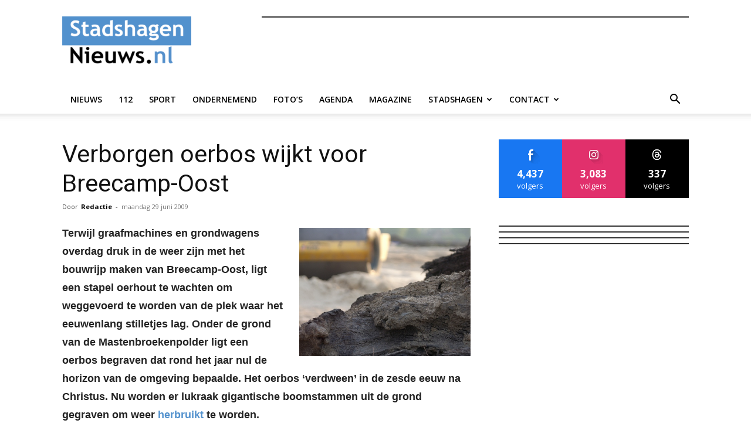

--- FILE ---
content_type: text/html; charset=UTF-8
request_url: https://systeem.online-banners.nl/stramien.php?id=620
body_size: 2137
content:

<!DOCTYPE html>
<html lang="nl">
<head>
    <meta charset="utf-8">
    <meta name="viewport" content="width=device-width, initial-scale=1">
    <title>Advertenties</title>
    
    <style>
        * { margin: 0; padding: 0; box-sizing: border-box; }
        
        .banner-container {
            display: grid;
                        grid-template-columns: 1fr;
                        gap: 5px;
            width: 100%;
            max-width: 324px;
            margin: 0 auto;
            padding: 0;
                    }

        .banner-slot {
            position: relative;
                        width: 100%;
                        aspect-ratio: 324/270;
            overflow: hidden;
            border: 1px solid #333;
                        margin-bottom: 5px;
                                }

                .banner-slot:last-child {
            margin-bottom: 0;
        }
        
        .banner-content {
            position: absolute;
            top: 0;
            left: 0;
            width: 100%;
            height: 100%;
            opacity: 0;
            transition: opacity 0.45s ease;
            display: flex;
            align-items: center;
            justify-content: center;
            text-decoration: none;
            pointer-events: none;
            z-index: 1;
        }

        .banner-content.active {
            opacity: 1;
            pointer-events: auto;
            z-index: 2;
        }

        .banner-content a {
            width: 100%;
            height: 100%;
            display: flex;
            align-items: center;
            justify-content: center;
        }

        .banner-image {
            height: 100%;
            width: 100%;
            object-fit: cover;
        }

        .empty-slot {
            background: linear-gradient(135deg, #f97316, #fb923c, #f97316);
            background-size: 200% 200%;
            animation: gradient 15s ease infinite;
            color: #fff;
            display: flex;
            flex-direction: column;
            align-items: center;
            justify-content: center;
            padding: clamp(4px, 2%, 12px);
            text-align: center;
            gap: clamp(4px, 2%, 15px);
        }

        /* Add a wrapper div for the content */
        .empty-slot-content {
            display: flex;
            align-items: center;
            justify-content: center;
            width: 100%;
            height: 100%;
            padding: clamp(4px, 2%, 12px);
            /* Default to column layout for narrow banners */
            flex-direction: column;
            gap: clamp(4px, 1.5%, 8px);
        }

        
        .empty-slot h2 {
            font-size: clamp(12px, min(3vw, 3vh), 20px);
            font-family: -apple-system, BlinkMacSystemFont, "Segoe UI", Roboto, sans-serif;
            line-height: 1.2;
            margin: 0;
            text-align: center;
        }

        .empty-slot .cta-button {
            display: inline-block;
            padding: clamp(2px, min(1vw, 1vh), 6px) clamp(4px, min(2vw, 2vh), 12px);
            background: rgba(255,255,255,0.15);
            border-radius: 4px;
            font-size: clamp(10px, min(2.5vw, 2.5vh), 16px);
            font-family: -apple-system, BlinkMacSystemFont, "Segoe UI", Roboto, sans-serif;
            transition: all 0.2s ease;
            white-space: nowrap;
            margin-top: 10px;
        }

        .empty-slot:hover .cta-button {
            background: rgba(255,255,255,0.2);
            transform: none;
            box-shadow: none;
        }

        @keyframes gradient {
            0% { background-position: 0% 50%; }
            50% { background-position: 100% 50%; }
            100% { background-position: 0% 50%; }
        }

        @media screen and (max-width: 1296px) {
            .banner-container {
                width: 100%;
                gap: 3px; /* Half the gap on mobile, minimum 3px */
            }

            .banner-slot {
                                width: 100%;
                            }
        }
    </style>
</head>
<body>
    <div class="banner-container">
        <div class='banner-slot' id='slot-1'><a href='https://www.slomp.nl/hypotheek/advies' target='_blank' rel='nofollow' 
                            class='banner-content active' 
                            data-id='15680' 
                            onclick='recordClick(this, event)'>
                            <img src='https://online-banners.nl/systeem/banners/banner_ASN_v4.gif' alt='ASN' class='banner-image'>
                         </a></div><div class='banner-slot' id='slot-2'><a href='https://bertwieten.nl' target='_blank' rel='nofollow' 
                            class='banner-content active' 
                            data-id='14820' 
                            onclick='recordClick(this, event)'>
                            <img src='//online-banners.nl/systeem/banners/0banner_BertWieten_300x250.jpg' alt='Autobedrijf Bert Wieten' class='banner-image'>
                         </a><a href='https://zwemschoolnemo.nl' target='_blank' rel='nofollow' 
                            class='banner-content ' 
                            data-id='14819' 
                            onclick='recordClick(this, event)'>
                            <img src='//online-banners.nl/systeem/banners/0banner_ZwemschoolNemo_300x250.gif' alt='Zwemschool Nemo' class='banner-image'>
                         </a><a href='https://berkummerdijck.nl' target='_blank' rel='nofollow' 
                            class='banner-content ' 
                            data-id='14823' 
                            onclick='recordClick(this, event)'>
                            <img src='https://online-banners.nl/systeem/banners/banner_BerkummerDijck.gif' alt='Dura Vermeer' class='banner-image'>
                         </a><a href='https://dijkmanautoschade.nl' target='_blank' rel='nofollow' 
                            class='banner-content ' 
                            data-id='14818' 
                            onclick='recordClick(this, event)'>
                            <img src='//online-banners.nl/systeem/banners/0banner_DijkmanAutoschade_300x250.gif' alt='Dijkman Autoschade B.V. Hasselt' class='banner-image'>
                         </a><a href='https://hekmanhoveniers.nl/' target='_blank' rel='nofollow' 
                            class='banner-content ' 
                            data-id='14826' 
                            onclick='recordClick(this, event)'>
                            <img src='//online-banners.nl/systeem/banners/0banner-HekmanHoveniers-zz.gif' alt='Hekman Hovenier' class='banner-image'>
                         </a></div><div class='banner-slot' id='slot-3'><a href='https://schuttetweewielers.nl/' target='_blank' rel='nofollow' 
                            class='banner-content active' 
                            data-id='14816' 
                            onclick='recordClick(this, event)'>
                            <img src='//online-banners.nl/systeem/banners/0banner_SchutteTweewielers_300x250.gif' alt='Schutte Tweewielers' class='banner-image'>
                         </a><a href='https://jeha.nl' target='_blank' rel='nofollow' 
                            class='banner-content ' 
                            data-id='14822' 
                            onclick='recordClick(this, event)'>
                            <img src='//online-banners.nl/systeem/banners/0banner_JEHA_2024_300x250.gif' alt='Jeha Wonen BV' class='banner-image'>
                         </a></div><div class='banner-slot' id='slot-4'><a href='https://www.welkoop.nl/winkels/hasselt' target='_blank' rel='nofollow' 
                            class='banner-content active' 
                            data-id='14825' 
                            onclick='recordClick(this, event)'>
                            <img src='//online-banners.nl/systeem/banners/0banner_WelkoopHasselt_300x250.gif' alt='Welkoop Hasselt' class='banner-image'>
                         </a><a href='https://www.eb-accountants.nl' target='_blank' rel='nofollow' 
                            class='banner-content ' 
                            data-id='14817' 
                            onclick='recordClick(this, event)'>
                            <img src='//online-banners.nl/systeem/banners/0banner_EenkhoornBakker_300x250.gif' alt='Eenkhoorn & Bakker' class='banner-image'>
                         </a><a href='https://notaris-dejong.nl/' target='_blank' rel='nofollow' 
                            class='banner-content ' 
                            data-id='14830' 
                            onclick='recordClick(this, event)'>
                            <img src='//online-banners.nl/systeem/banners/0banner_NotariskantoorDeJong_300x250.gif' alt='Notaris de Jong' class='banner-image'>
                         </a></div>    </div>

    <script>
    function recordClick(element, event) {
    event.preventDefault();
    const bannerId = element.getAttribute('data-id');
    const targetUrl = element.href;

    const newTab = window.open(targetUrl, '_blank');
    if (!newTab) return; // popup blocked

    navigator.sendBeacon('inc/record_click.php', JSON.stringify({
        verkoop_id: bannerId,
        referrer: document.referrer
    }));
}

    // Handle banner rotation
    document.addEventListener('DOMContentLoaded', function() {
        const slots = document.querySelectorAll('.banner-slot');
        const animationSpeed = 10 * 1000;

        slots.forEach(slot => {
            const banners = slot.querySelectorAll('.banner-content');
            if (banners.length <= 1) return;

            let currentIndex = 0;
            setInterval(() => {
                banners[currentIndex].classList.remove('active');
                currentIndex = (currentIndex + 1) % banners.length;
                banners[currentIndex].classList.add('active');
            }, animationSpeed);
        });
    });
    </script>
</body>
</html> 